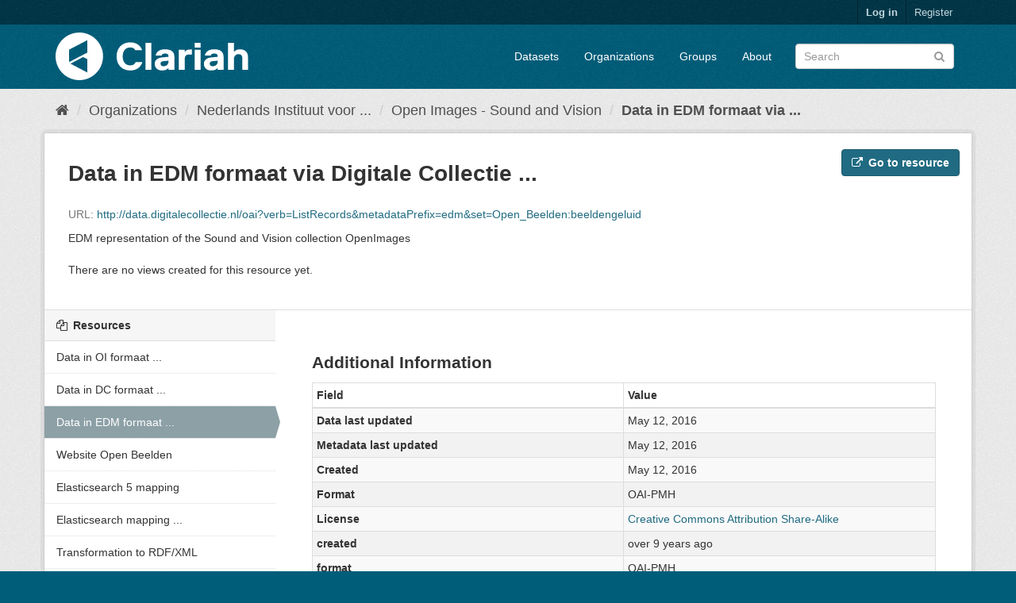

--- FILE ---
content_type: text/html; charset=utf-8
request_url: https://mediasuitedata.clariah.nl/dataset/open-beelden-beeldengeluid/resource/34067167-b487-4f18-a71d-056333e67e3e?inner_span=True
body_size: 23209
content:
<!DOCTYPE html>
<!--[if IE 9]> <html lang="en" class="ie9"> <![endif]-->
<!--[if gt IE 8]><!--> <html lang="en"> <!--<![endif]-->
  <head>
    <link rel="stylesheet" type="text/css" href="/fanstatic/vendor/:version:2020-02-20T15:31:21.83/select2/select2.css" />
<link rel="stylesheet" type="text/css" href="/fanstatic/css/:version:2020-02-20T15:31:21.81/main.min.css" />
<link rel="stylesheet" type="text/css" href="/fanstatic/vendor/:version:2020-02-20T15:31:21.83/font-awesome/css/font-awesome.min.css" />

    <meta charset="utf-8" />
      <meta name="generator" content="ckan 2.8.2" />
      <meta name="viewport" content="width=device-width, initial-scale=1.0">
    <title>Open Images - Sound and Vision - Data in EDM formaat via Digitale Collectie OAI-PMH data provider - CLARIAH Labs Dataset Registry</title>

    
    <link rel="shortcut icon" href="/base/images/ckan.ico" />
    
      
    

    
      
      
    
  
  <meta property="og:title" content="Open Images - Sound and Vision - Data in EDM formaat via Digitale Collectie OAI-PMH data provider - CLARIAH Labs Dataset Registry">
  <meta property="og:description" content="EDM representation of the Sound and Vision collection OpenImages">

    
  </head>

  
  <body data-site-root="https://mediasuitedata.clariah.nl/" data-locale-root="https://mediasuitedata.clariah.nl/" >

    
    <div class="hide"><a href="#content">Skip to content</a></div>
  

  
     
<header class="account-masthead">
  <div class="container">
     
    <nav class="account not-authed">
      <ul class="list-unstyled">
        
        <li><a href="/user/login">Log in</a></li>
        
        <li><a class="sub" href="/user/register">Register</a></li>
         
      </ul>
    </nav>
     
  </div>
</header>

<header class="navbar navbar-static-top masthead">
    
  <div class="container">
    <div class="navbar-right">
      <button data-target="#main-navigation-toggle" data-toggle="collapse" class="navbar-toggle collapsed" type="button">
        <span class="fa fa-bars"></span>
      </button>
    </div>
    <hgroup class="header-image navbar-left">
       
      <a class="logo" href="/"><img src="/uploads/admin/2022-04-01-091505.287285clariah.svg" alt="CLARIAH Labs Dataset Registry" title="CLARIAH Labs Dataset Registry" /></a>
       
    </hgroup>

    <div class="collapse navbar-collapse" id="main-navigation-toggle">
      
      <nav class="section navigation">
        <ul class="nav nav-pills">
           <li><a href="/dataset">Datasets</a></li><li><a href="/organization">Organizations</a></li><li><a href="/group">Groups</a></li><li><a href="/about">About</a></li> 
        </ul>
      </nav>
       
      <form class="section site-search simple-input" action="/dataset" method="get">
        <div class="field">
          <label for="field-sitewide-search">Search Datasets</label>
          <input id="field-sitewide-search" type="text" class="form-control" name="q" placeholder="Search" />
          <button class="btn-search" type="submit"><i class="fa fa-search"></i></button>
        </div>
      </form>
      
    </div>
  </div>
</header>

  
    <div role="main">
      <div id="content" class="container">
        
          
            <div class="flash-messages">
              
                
              
            </div>
          

          
            <div class="toolbar">
              
                
                  <ol class="breadcrumb">
                    
<li class="home"><a href="/"><i class="fa fa-home"></i><span> Home</span></a></li>
                    
  
  
    
    
      
      
      <li><a href="/organization">Organizations</a></li>
      <li><a href="/organization/netherlands-institute-for-sound-and-vision">Nederlands Instituut voor ...</a></li>
    
    <li><a href="/dataset/open-beelden-beeldengeluid">Open Images - Sound and Vision</a></li>
  

  <li class="active"><a href="">Data in EDM formaat via ...</a></li>

                  </ol>
                
              
            </div>
          

          <div class="row wrapper no-nav">
            
            
  
    <section class="module module-resource">
      
      <div class="module-content">
        <div class="actions">
          
          <ul>
            
  
            
            
              <li>
                <div class="btn-group">
                <a class="btn btn-primary resource-url-analytics resource-type-None" href="http://data.digitalecollectie.nl/oai?verb=ListRecords&amp;metadataPrefix=edm&amp;set=Open_Beelden:beeldengeluid">
                  
                    <i class="fa fa-external-link"></i> Go to resource
                  
                </a>
                 
                   
                </div>
              </li>
            
            
  

          </ul>
          
        </div>
        
          <h1 class="page-heading">Data in EDM formaat via Digitale Collectie ...</h1>
          
            
              <p class="text-muted ellipsis">URL: <a class="resource-url-analytics" href="http://data.digitalecollectie.nl/oai?verb=ListRecords&amp;metadataPrefix=edm&amp;set=Open_Beelden:beeldengeluid" title="http://data.digitalecollectie.nl/oai?verb=ListRecords&amp;metadataPrefix=edm&amp;set=Open_Beelden:beeldengeluid">http://data.digitalecollectie.nl/oai?verb=ListRecords&amp;metadataPrefix=edm&amp;set=Open_Beelden:beeldengeluid</a></p>
            
          
          <div class="prose notes" property="rdfs:label">
            
              <p>EDM representation of the Sound and Vision collection OpenImages</p>
            
            
          </div>
        
      
      
        
          
          

        
          
            <div class="resource-view">
              
              
              
                
                <div class="data-viewer-info">
                  <p>There are no views created for this resource yet.</p>
                  
                </div>
              
            </div>
          
        </div>
      
      
      
    </section>
  


            
              <aside class="secondary col-sm-3">
                
                

  
    


  
    <section class="module module-narrow resources">
      
        
          <h2 class="module-heading"><i class="fa fa-files-o"></i> Resources</h2>
        
        
          <ul class="list-unstyled nav nav-simple">
            
              <li class="nav-item">
                <a class=" active" href="/dataset/open-beelden-beeldengeluid/resource/19d5f77f-c60f-48dd-80c7-5fe4f865a4b7?inner_span=True"><span>Data in OI formaat ...</span></a>
              </li>
            
              <li class="nav-item">
                <a class=" active" href="/dataset/open-beelden-beeldengeluid/resource/c353333b-af22-47af-949f-a96ebedcb7cc?inner_span=True"><span>Data in DC formaat ...</span></a>
              </li>
            
              <li class="nav-item active">
                <a class=" active" href="/dataset/open-beelden-beeldengeluid/resource/34067167-b487-4f18-a71d-056333e67e3e?inner_span=True"><span>Data in EDM formaat ...</span></a>
              </li>
            
              <li class="nav-item">
                <a class=" active" href="/dataset/open-beelden-beeldengeluid/resource/dcb0515a-157a-47b6-9058-5ad08d476b1d?inner_span=True"><span>Website Open Beelden</span></a>
              </li>
            
              <li class="nav-item">
                <a class=" active" href="/dataset/open-beelden-beeldengeluid/resource/a9f6d440-663f-43d6-9455-29bbc8349a72?inner_span=True"><span>Elasticsearch 5 mapping</span></a>
              </li>
            
              <li class="nav-item">
                <a class=" active" href="/dataset/open-beelden-beeldengeluid/resource/6cd810fc-e58b-4338-819f-06cf2662a531?inner_span=True"><span>Elasticsearch mapping ...</span></a>
              </li>
            
              <li class="nav-item">
                <a class=" active" href="/dataset/open-beelden-beeldengeluid/resource/9d7f6f6a-9ca5-45f0-be10-8b3ce422f819?inner_span=True"><span>Transformation to RDF/XML</span></a>
              </li>
            
              <li class="nav-item">
                <a class=" active" href="/dataset/open-beelden-beeldengeluid/resource/ce3748bb-0089-4a83-b6d2-fc0ca329c411?inner_span=True"><span>Fielddescriptions</span></a>
              </li>
            
          </ul>
        
      
    </section>
  

  

  
    

  <section class="module module-narrow social">
    
      <h2 class="module-heading"><i class="fa fa-share-square-o"></i> Social</h2>
    
    
      <ul class="nav nav-simple">
        <li class="nav-item"><a href="https://twitter.com/share?url=https://mediasuitedata.clariah.nl/dataset/open-beelden-beeldengeluid/resource/34067167-b487-4f18-a71d-056333e67e3e?inner_span%3DTrue" target="_blank"><i class="fa fa-twitter-square"></i> Twitter</a></li>
        <li class="nav-item"><a href="https://www.facebook.com/sharer.php?u=https://mediasuitedata.clariah.nl/dataset/open-beelden-beeldengeluid/resource/34067167-b487-4f18-a71d-056333e67e3e?inner_span%3DTrue" target="_blank"><i class="fa fa-facebook-square"></i> Facebook</a></li>
      </ul>
    
  </section>

  

              </aside>
            

            
              <div class="primary col-sm-9 col-xs-12">
                
                
  
    
      <section class="module">
        
  
  
        <div class="module-content">
          <h2>Additional Information</h2>
          <table class="table table-striped table-bordered table-condensed" data-module="table-toggle-more">
            <thead>
              <tr>
                <th scope="col">Field</th>
                <th scope="col">Value</th>
              </tr>
            </thead>
            <tbody>
              <tr>
                <th scope="row">Data last updated</th>
                <td>May 12, 2016</td>
              </tr>
              <tr>
                <th scope="row">Metadata last updated</th>
                <td>May 12, 2016</td>
              </tr>
              <tr>
                <th scope="row">Created</th>
                <td>May 12, 2016</td>
              </tr>
              <tr>
                <th scope="row">Format</th>
                <td>OAI-PMH</td>
              </tr>
              <tr>
                <th scope="row">License</th>
                <td>


  
    
      
  
    <a href="http://www.opendefinition.org/licenses/cc-by-sa" rel="dc:rights">Creative Commons Attribution Share-Alike</a>
  

    
  
</td>
              </tr>
              
                <tr class="toggle-more"><th scope="row">created</th><td>over 9 years ago</td></tr>
              
                <tr class="toggle-more"><th scope="row">format</th><td>OAI-PMH</td></tr>
              
                <tr class="toggle-more"><th scope="row">id</th><td>34067167-b487-4f18-a71d-056333e67e3e</td></tr>
              
                <tr class="toggle-more"><th scope="row">package id</th><td>068dd9bd-0264-4b16-bc45-07a1b3ab3d2e</td></tr>
              
                <tr class="toggle-more"><th scope="row">position</th><td>2</td></tr>
              
                <tr class="toggle-more"><th scope="row">revision id</th><td>fc6f4cf5-6dfe-475d-95c9-7c23d10cdfea</td></tr>
              
                <tr class="toggle-more"><th scope="row">state</th><td>active</td></tr>
              
            </tbody>
          </table>
        </div>
        

      </section>
    
  

              </div>
            
          </div>
        
      </div>
    </div>
  
    <footer class="site-footer">
  <div class="container">
    
    <div class="row">
      <div class="col-md-8 footer-links">
        
          <ul class="list-unstyled">
            
              <li><a href="/about">About CLARIAH Labs Dataset Registry</a></li>
            
          </ul>
          <ul class="list-unstyled">
            
              
              <li><a href="http://docs.ckan.org/en/2.8/api/">CKAN API</a></li>
              <li><a href="http://www.ckan.org/">CKAN Association</a></li>
              <li><a href="http://www.opendefinition.org/okd/"><img src="/base/images/od_80x15_blue.png" alt="Open Data"></a></li>
            
          </ul>
        
      </div>
      <div class="col-md-4 attribution">
        
          <p><strong>Powered by</strong> <a class="hide-text ckan-footer-logo" href="http://ckan.org">CKAN</a></p>
        
        
          
<form class="form-inline form-select lang-select" action="/util/redirect" data-module="select-switch" method="POST">
  <label for="field-lang-select">Language</label>
  <select id="field-lang-select" name="url" data-module="autocomplete" data-module-dropdown-class="lang-dropdown" data-module-container-class="lang-container">
    
      <option value="/en/dataset/open-beelden-beeldengeluid/resource/34067167-b487-4f18-a71d-056333e67e3e?inner_span=True" selected="selected">
        English
      </option>
    
      <option value="/pt_BR/dataset/open-beelden-beeldengeluid/resource/34067167-b487-4f18-a71d-056333e67e3e?inner_span=True" >
        português (Brasil)
      </option>
    
      <option value="/ja/dataset/open-beelden-beeldengeluid/resource/34067167-b487-4f18-a71d-056333e67e3e?inner_span=True" >
        日本語
      </option>
    
      <option value="/it/dataset/open-beelden-beeldengeluid/resource/34067167-b487-4f18-a71d-056333e67e3e?inner_span=True" >
        italiano
      </option>
    
      <option value="/cs_CZ/dataset/open-beelden-beeldengeluid/resource/34067167-b487-4f18-a71d-056333e67e3e?inner_span=True" >
        čeština (Česká republika)
      </option>
    
      <option value="/ca/dataset/open-beelden-beeldengeluid/resource/34067167-b487-4f18-a71d-056333e67e3e?inner_span=True" >
        català
      </option>
    
      <option value="/es/dataset/open-beelden-beeldengeluid/resource/34067167-b487-4f18-a71d-056333e67e3e?inner_span=True" >
        español
      </option>
    
      <option value="/fr/dataset/open-beelden-beeldengeluid/resource/34067167-b487-4f18-a71d-056333e67e3e?inner_span=True" >
        français
      </option>
    
      <option value="/el/dataset/open-beelden-beeldengeluid/resource/34067167-b487-4f18-a71d-056333e67e3e?inner_span=True" >
        Ελληνικά
      </option>
    
      <option value="/sv/dataset/open-beelden-beeldengeluid/resource/34067167-b487-4f18-a71d-056333e67e3e?inner_span=True" >
        svenska
      </option>
    
      <option value="/sr/dataset/open-beelden-beeldengeluid/resource/34067167-b487-4f18-a71d-056333e67e3e?inner_span=True" >
        српски
      </option>
    
      <option value="/no/dataset/open-beelden-beeldengeluid/resource/34067167-b487-4f18-a71d-056333e67e3e?inner_span=True" >
        norsk bokmål (Norge)
      </option>
    
      <option value="/sk/dataset/open-beelden-beeldengeluid/resource/34067167-b487-4f18-a71d-056333e67e3e?inner_span=True" >
        slovenčina
      </option>
    
      <option value="/fi/dataset/open-beelden-beeldengeluid/resource/34067167-b487-4f18-a71d-056333e67e3e?inner_span=True" >
        suomi
      </option>
    
      <option value="/ru/dataset/open-beelden-beeldengeluid/resource/34067167-b487-4f18-a71d-056333e67e3e?inner_span=True" >
        русский
      </option>
    
      <option value="/de/dataset/open-beelden-beeldengeluid/resource/34067167-b487-4f18-a71d-056333e67e3e?inner_span=True" >
        Deutsch
      </option>
    
      <option value="/pl/dataset/open-beelden-beeldengeluid/resource/34067167-b487-4f18-a71d-056333e67e3e?inner_span=True" >
        polski
      </option>
    
      <option value="/nl/dataset/open-beelden-beeldengeluid/resource/34067167-b487-4f18-a71d-056333e67e3e?inner_span=True" >
        Nederlands
      </option>
    
      <option value="/bg/dataset/open-beelden-beeldengeluid/resource/34067167-b487-4f18-a71d-056333e67e3e?inner_span=True" >
        български
      </option>
    
      <option value="/ko_KR/dataset/open-beelden-beeldengeluid/resource/34067167-b487-4f18-a71d-056333e67e3e?inner_span=True" >
        한국어 (대한민국)
      </option>
    
      <option value="/hu/dataset/open-beelden-beeldengeluid/resource/34067167-b487-4f18-a71d-056333e67e3e?inner_span=True" >
        magyar
      </option>
    
      <option value="/sl/dataset/open-beelden-beeldengeluid/resource/34067167-b487-4f18-a71d-056333e67e3e?inner_span=True" >
        slovenščina
      </option>
    
      <option value="/lv/dataset/open-beelden-beeldengeluid/resource/34067167-b487-4f18-a71d-056333e67e3e?inner_span=True" >
        latviešu
      </option>
    
      <option value="/he/dataset/open-beelden-beeldengeluid/resource/34067167-b487-4f18-a71d-056333e67e3e?inner_span=True" >
        עברית
      </option>
    
      <option value="/pt_PT/dataset/open-beelden-beeldengeluid/resource/34067167-b487-4f18-a71d-056333e67e3e?inner_span=True" >
        português (Portugal)
      </option>
    
      <option value="/th/dataset/open-beelden-beeldengeluid/resource/34067167-b487-4f18-a71d-056333e67e3e?inner_span=True" >
        ไทย
      </option>
    
      <option value="/tr/dataset/open-beelden-beeldengeluid/resource/34067167-b487-4f18-a71d-056333e67e3e?inner_span=True" >
        Türkçe
      </option>
    
      <option value="/zh_TW/dataset/open-beelden-beeldengeluid/resource/34067167-b487-4f18-a71d-056333e67e3e?inner_span=True" >
        中文 (繁體, 台灣)
      </option>
    
      <option value="/sq/dataset/open-beelden-beeldengeluid/resource/34067167-b487-4f18-a71d-056333e67e3e?inner_span=True" >
        shqip
      </option>
    
      <option value="/da_DK/dataset/open-beelden-beeldengeluid/resource/34067167-b487-4f18-a71d-056333e67e3e?inner_span=True" >
        dansk (Danmark)
      </option>
    
      <option value="/ro/dataset/open-beelden-beeldengeluid/resource/34067167-b487-4f18-a71d-056333e67e3e?inner_span=True" >
        română
      </option>
    
      <option value="/km/dataset/open-beelden-beeldengeluid/resource/34067167-b487-4f18-a71d-056333e67e3e?inner_span=True" >
        ខ្មែរ
      </option>
    
      <option value="/id/dataset/open-beelden-beeldengeluid/resource/34067167-b487-4f18-a71d-056333e67e3e?inner_span=True" >
        Indonesia
      </option>
    
      <option value="/ne/dataset/open-beelden-beeldengeluid/resource/34067167-b487-4f18-a71d-056333e67e3e?inner_span=True" >
        नेपाली
      </option>
    
      <option value="/tl/dataset/open-beelden-beeldengeluid/resource/34067167-b487-4f18-a71d-056333e67e3e?inner_span=True" >
        Filipino (Pilipinas)
      </option>
    
      <option value="/mk/dataset/open-beelden-beeldengeluid/resource/34067167-b487-4f18-a71d-056333e67e3e?inner_span=True" >
        македонски
      </option>
    
      <option value="/mn_MN/dataset/open-beelden-beeldengeluid/resource/34067167-b487-4f18-a71d-056333e67e3e?inner_span=True" >
        монгол (Монгол)
      </option>
    
      <option value="/hr/dataset/open-beelden-beeldengeluid/resource/34067167-b487-4f18-a71d-056333e67e3e?inner_span=True" >
        hrvatski
      </option>
    
      <option value="/fa_IR/dataset/open-beelden-beeldengeluid/resource/34067167-b487-4f18-a71d-056333e67e3e?inner_span=True" >
        فارسی (ایران)
      </option>
    
      <option value="/lt/dataset/open-beelden-beeldengeluid/resource/34067167-b487-4f18-a71d-056333e67e3e?inner_span=True" >
        lietuvių
      </option>
    
      <option value="/sr_Latn/dataset/open-beelden-beeldengeluid/resource/34067167-b487-4f18-a71d-056333e67e3e?inner_span=True" >
        srpski (latinica)
      </option>
    
      <option value="/es_AR/dataset/open-beelden-beeldengeluid/resource/34067167-b487-4f18-a71d-056333e67e3e?inner_span=True" >
        español (Argentina)
      </option>
    
      <option value="/vi/dataset/open-beelden-beeldengeluid/resource/34067167-b487-4f18-a71d-056333e67e3e?inner_span=True" >
        Tiếng Việt
      </option>
    
      <option value="/gl/dataset/open-beelden-beeldengeluid/resource/34067167-b487-4f18-a71d-056333e67e3e?inner_span=True" >
        galego
      </option>
    
      <option value="/en_AU/dataset/open-beelden-beeldengeluid/resource/34067167-b487-4f18-a71d-056333e67e3e?inner_span=True" >
        English (Australia)
      </option>
    
      <option value="/zh_CN/dataset/open-beelden-beeldengeluid/resource/34067167-b487-4f18-a71d-056333e67e3e?inner_span=True" >
        中文 (简体, 中国)
      </option>
    
      <option value="/ar/dataset/open-beelden-beeldengeluid/resource/34067167-b487-4f18-a71d-056333e67e3e?inner_span=True" >
        العربية
      </option>
    
      <option value="/uk_UA/dataset/open-beelden-beeldengeluid/resource/34067167-b487-4f18-a71d-056333e67e3e?inner_span=True" >
        українська (Україна)
      </option>
    
      <option value="/is/dataset/open-beelden-beeldengeluid/resource/34067167-b487-4f18-a71d-056333e67e3e?inner_span=True" >
        íslenska
      </option>
    
      <option value="/uk/dataset/open-beelden-beeldengeluid/resource/34067167-b487-4f18-a71d-056333e67e3e?inner_span=True" >
        українська
      </option>
    
  </select>
  <button class="btn btn-default js-hide" type="submit">Go</button>
</form>
        
      </div>
    </div>
    
  </div>

  
    
  
</footer>
  
    
    
    
  
    

      
  <script>document.getElementsByTagName('html')[0].className += ' js';</script>
<script type="text/javascript" src="/fanstatic/vendor/:version:2020-02-20T15:31:21.83/jquery.min.js"></script>
<script type="text/javascript" src="/fanstatic/vendor/:version:2020-02-20T15:31:21.83/:bundle:bootstrap/js/bootstrap.min.js;jed.min.js;moment-with-locales.js;select2/select2.min.js"></script>
<script type="text/javascript" src="/fanstatic/base/:version:2020-02-20T15:31:21.82/:bundle:plugins/jquery.inherit.min.js;plugins/jquery.proxy-all.min.js;plugins/jquery.url-helpers.min.js;plugins/jquery.date-helpers.min.js;plugins/jquery.slug.min.js;plugins/jquery.slug-preview.min.js;plugins/jquery.truncator.min.js;plugins/jquery.masonry.min.js;plugins/jquery.form-warning.min.js;plugins/jquery.images-loaded.min.js;sandbox.min.js;module.min.js;pubsub.min.js;client.min.js;notify.min.js;i18n.min.js;main.min.js;modules/select-switch.min.js;modules/slug-preview.min.js;modules/basic-form.min.js;modules/confirm-action.min.js;modules/api-info.min.js;modules/autocomplete.min.js;modules/custom-fields.min.js;modules/data-viewer.min.js;modules/table-selectable-rows.min.js;modules/resource-form.min.js;modules/resource-upload-field.min.js;modules/resource-reorder.min.js;modules/resource-view-reorder.min.js;modules/follow.min.js;modules/activity-stream.min.js;modules/dashboard.min.js;modules/resource-view-embed.min.js;view-filters.min.js;modules/resource-view-filters-form.min.js;modules/resource-view-filters.min.js;modules/table-toggle-more.min.js;modules/dataset-visibility.min.js;modules/media-grid.min.js;modules/image-upload.min.js;modules/followers-counter.min.js"></script></body>
</html>

--- FILE ---
content_type: image/svg+xml
request_url: https://mediasuitedata.clariah.nl/uploads/admin/2022-04-01-091505.287285clariah.svg
body_size: 3158
content:
<svg viewBox="0 0 146 36" xmlns="http://www.w3.org/2000/svg" width="292" height="72"><path d="M18 0C14.4399 0 10.9598 1.05568 7.99974 3.03355C5.03966 5.01141 2.73255 7.82263 1.37018 11.1117C0.00780024 14.4008 -0.348661 18.02 0.345873 21.5116C1.04041 25.0033 2.75474 28.2106 5.27208 30.7279C7.78943 33.2453 10.9967 34.9596 14.4884 35.6541C17.98 36.3487 21.5992 35.9922 24.8883 34.6298C28.1774 33.2674 30.9886 30.9603 32.9665 28.0003C34.9443 25.0402 36 21.5601 36 18C36 13.2261 34.1036 8.64773 30.7279 5.27208C27.3523 1.89642 22.7739 0 18 0ZM24.1314 30.2457L11.2971 23.5543L20.9543 18.5257L24.1314 20.1771V30.2457ZM24.1314 15.1543L10.2457 22.3543V12.9543L24.1314 5.73143V15.1543Z" fill="#FFFFFF"></path><path d="M65.7771 22.2914C64.7886 26.0286 61.4629 28.7086 56.5943 28.7086C50.1829 28.7086 46.2457 24.1886 46.2457 18.0686C46.2457 11.9486 50.1829 7.42859 56.5943 7.42859C61.4629 7.42859 64.4686 9.96002 65.6343 13.4H60.4457C59.8743 12.1486 58.7314 11.2743 56.5943 11.2743C52.6572 11.2743 50.88 14.4229 50.88 18.0686C50.88 21.7143 52.6286 24.8572 56.5943 24.8572C59.0457 24.8572 60.24 23.6629 60.6743 22.2914H65.7771Z" fill="#FFFFFF"></path><path d="M68.1714 7.86292H72.6V28.2686H68.1714V7.86292Z" fill="#FFFFFF"></path><path d="M75.8971 17.3372C76.4171 14.3372 79.0457 12.6743 82.9771 12.6743C86.9086 12.6743 90.0628 14.1315 90.0628 18.2115V28.2686H85.6343V26.6686C84.76 27.8115 83.3486 28.7086 80.7029 28.7086C77.6457 28.7086 75.1657 26.96 75.1657 23.6057C75.1657 20.6915 77.4971 19.1143 80.9943 18.7943L85.6343 18.36V18.2115C85.6343 16.7543 85.1086 15.88 82.9771 15.88C81.2629 15.88 80.5886 16.4915 80.44 17.3372H75.8971ZM85.6114 21.7086V21.2743L81.4686 21.7086C80.0971 21.8572 79.5714 22.5886 79.5714 23.6057C79.5714 24.7486 80.3314 25.5029 81.7029 25.5029C83.96 25.5029 85.6343 24.1886 85.6343 21.7086H85.6114Z" fill="#FFFFFF"></path><path d="M101.257 16.6114C99.2171 16.6114 97.9028 17.4857 97.9028 20.1085V28.2685H93.4742V13.1028H97.9028V14.8514C98.6342 13.5428 99.8 12.8114 102.28 12.8114H103.297V16.6057L101.257 16.6114Z" fill="#FFFFFF"></path><path d="M105.457 7.86292H109.886V11.3886H105.457V7.86292ZM105.457 13.1086H109.886V28.2686H105.457V13.1086Z" fill="#FFFFFF"></path><path d="M113.183 17.3372C113.709 14.3372 116.331 12.6743 120.263 12.6743C124.194 12.6743 127.349 14.1315 127.349 18.2115V28.2686H122.92V26.6686C122.046 27.8115 120.634 28.7086 117.989 28.7086C114.931 28.7086 112.451 26.96 112.451 23.6057C112.451 20.6915 114.783 19.1143 118.28 18.7943L122.92 18.36V18.2115C122.92 16.7543 122.394 15.88 120.263 15.88C118.549 15.88 117.874 16.4915 117.731 17.3372H113.183ZM122.897 21.7086V21.2743L118.754 21.7086C117.383 21.8572 116.863 22.5886 116.863 23.6057C116.863 24.7486 117.617 25.5029 118.989 25.5029C121.229 25.5029 122.92 24.1886 122.92 21.7086H122.897Z" fill="#FFFFFF"></path><path d="M135.189 14.7143C135.738 14.0406 136.438 13.505 137.232 13.1508C138.026 12.7965 138.892 12.6333 139.76 12.6743C143.606 12.6743 145.994 15.0058 145.994 19.0858V28.2686H141.566V19.3886C141.566 17.4972 140.72 16.3315 138.737 16.3315C136.611 16.3315 135.177 17.7886 135.177 20.2629V28.2629H130.76V7.86292H135.189V14.7143Z" fill="#FFFFFF"></path></svg>